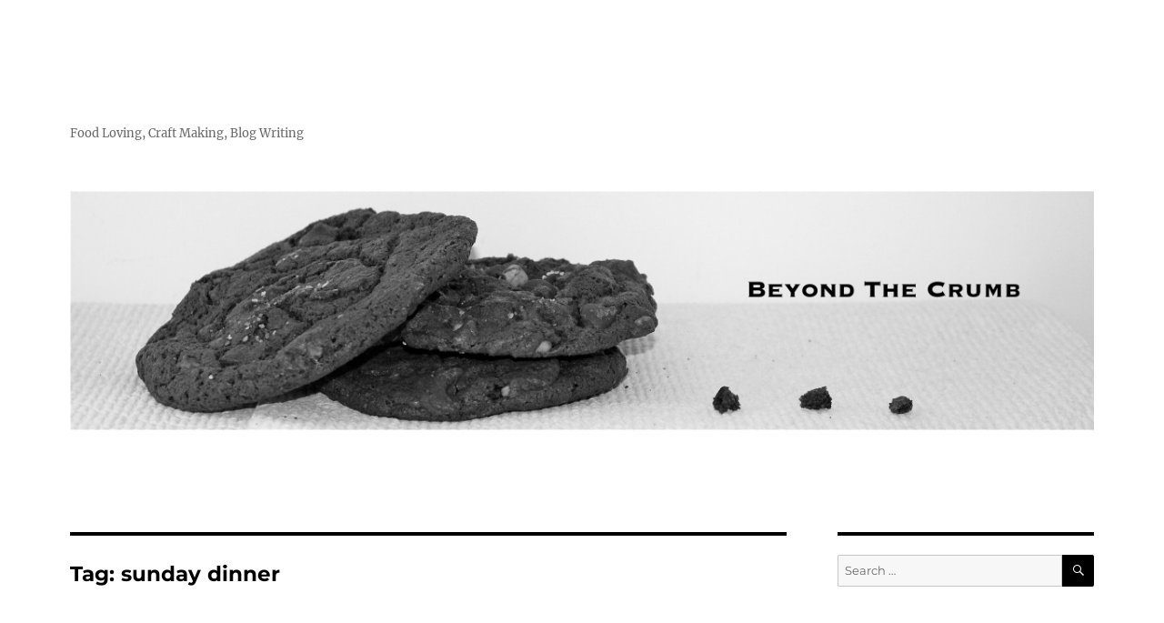

--- FILE ---
content_type: text/html; charset=UTF-8
request_url: http://beyondthecrumb.com/tag/sunday-dinner
body_size: 13836
content:
<!DOCTYPE html>
<html lang="en-US" class="no-js">
<head>
	<meta charset="UTF-8">
	<meta name="viewport" content="width=device-width, initial-scale=1.0">
	<link rel="profile" href="https://gmpg.org/xfn/11">
		<script>
(function(html){html.className = html.className.replace(/\bno-js\b/,'js')})(document.documentElement);
//# sourceURL=twentysixteen_javascript_detection
</script>
<title>sunday dinner</title>
<link href="http://beyondthecrumb.com/wp-content/plugins/shariff-sharing/dep/shariff.complete.css" rel="stylesheet">
<meta name='robots' content='max-image-preview:large' />
<link rel="alternate" type="application/rss+xml" title=" &raquo; Feed" href="http://beyondthecrumb.com/feed" />
<link rel="alternate" type="application/rss+xml" title=" &raquo; Comments Feed" href="http://beyondthecrumb.com/comments/feed" />
<link rel="alternate" type="application/rss+xml" title=" &raquo; sunday dinner Tag Feed" href="http://beyondthecrumb.com/tag/sunday-dinner/feed" />
<style id='wp-img-auto-sizes-contain-inline-css'>
img:is([sizes=auto i],[sizes^="auto," i]){contain-intrinsic-size:3000px 1500px}
/*# sourceURL=wp-img-auto-sizes-contain-inline-css */
</style>
<style id='wp-emoji-styles-inline-css'>

	img.wp-smiley, img.emoji {
		display: inline !important;
		border: none !important;
		box-shadow: none !important;
		height: 1em !important;
		width: 1em !important;
		margin: 0 0.07em !important;
		vertical-align: -0.1em !important;
		background: none !important;
		padding: 0 !important;
	}
/*# sourceURL=wp-emoji-styles-inline-css */
</style>
<style id='wp-block-library-inline-css'>
:root{--wp-block-synced-color:#7a00df;--wp-block-synced-color--rgb:122,0,223;--wp-bound-block-color:var(--wp-block-synced-color);--wp-editor-canvas-background:#ddd;--wp-admin-theme-color:#007cba;--wp-admin-theme-color--rgb:0,124,186;--wp-admin-theme-color-darker-10:#006ba1;--wp-admin-theme-color-darker-10--rgb:0,107,160.5;--wp-admin-theme-color-darker-20:#005a87;--wp-admin-theme-color-darker-20--rgb:0,90,135;--wp-admin-border-width-focus:2px}@media (min-resolution:192dpi){:root{--wp-admin-border-width-focus:1.5px}}.wp-element-button{cursor:pointer}:root .has-very-light-gray-background-color{background-color:#eee}:root .has-very-dark-gray-background-color{background-color:#313131}:root .has-very-light-gray-color{color:#eee}:root .has-very-dark-gray-color{color:#313131}:root .has-vivid-green-cyan-to-vivid-cyan-blue-gradient-background{background:linear-gradient(135deg,#00d084,#0693e3)}:root .has-purple-crush-gradient-background{background:linear-gradient(135deg,#34e2e4,#4721fb 50%,#ab1dfe)}:root .has-hazy-dawn-gradient-background{background:linear-gradient(135deg,#faaca8,#dad0ec)}:root .has-subdued-olive-gradient-background{background:linear-gradient(135deg,#fafae1,#67a671)}:root .has-atomic-cream-gradient-background{background:linear-gradient(135deg,#fdd79a,#004a59)}:root .has-nightshade-gradient-background{background:linear-gradient(135deg,#330968,#31cdcf)}:root .has-midnight-gradient-background{background:linear-gradient(135deg,#020381,#2874fc)}:root{--wp--preset--font-size--normal:16px;--wp--preset--font-size--huge:42px}.has-regular-font-size{font-size:1em}.has-larger-font-size{font-size:2.625em}.has-normal-font-size{font-size:var(--wp--preset--font-size--normal)}.has-huge-font-size{font-size:var(--wp--preset--font-size--huge)}.has-text-align-center{text-align:center}.has-text-align-left{text-align:left}.has-text-align-right{text-align:right}.has-fit-text{white-space:nowrap!important}#end-resizable-editor-section{display:none}.aligncenter{clear:both}.items-justified-left{justify-content:flex-start}.items-justified-center{justify-content:center}.items-justified-right{justify-content:flex-end}.items-justified-space-between{justify-content:space-between}.screen-reader-text{border:0;clip-path:inset(50%);height:1px;margin:-1px;overflow:hidden;padding:0;position:absolute;width:1px;word-wrap:normal!important}.screen-reader-text:focus{background-color:#ddd;clip-path:none;color:#444;display:block;font-size:1em;height:auto;left:5px;line-height:normal;padding:15px 23px 14px;text-decoration:none;top:5px;width:auto;z-index:100000}html :where(.has-border-color){border-style:solid}html :where([style*=border-top-color]){border-top-style:solid}html :where([style*=border-right-color]){border-right-style:solid}html :where([style*=border-bottom-color]){border-bottom-style:solid}html :where([style*=border-left-color]){border-left-style:solid}html :where([style*=border-width]){border-style:solid}html :where([style*=border-top-width]){border-top-style:solid}html :where([style*=border-right-width]){border-right-style:solid}html :where([style*=border-bottom-width]){border-bottom-style:solid}html :where([style*=border-left-width]){border-left-style:solid}html :where(img[class*=wp-image-]){height:auto;max-width:100%}:where(figure){margin:0 0 1em}html :where(.is-position-sticky){--wp-admin--admin-bar--position-offset:var(--wp-admin--admin-bar--height,0px)}@media screen and (max-width:600px){html :where(.is-position-sticky){--wp-admin--admin-bar--position-offset:0px}}

/*# sourceURL=wp-block-library-inline-css */
</style><style id='global-styles-inline-css'>
:root{--wp--preset--aspect-ratio--square: 1;--wp--preset--aspect-ratio--4-3: 4/3;--wp--preset--aspect-ratio--3-4: 3/4;--wp--preset--aspect-ratio--3-2: 3/2;--wp--preset--aspect-ratio--2-3: 2/3;--wp--preset--aspect-ratio--16-9: 16/9;--wp--preset--aspect-ratio--9-16: 9/16;--wp--preset--color--black: #000000;--wp--preset--color--cyan-bluish-gray: #abb8c3;--wp--preset--color--white: #fff;--wp--preset--color--pale-pink: #f78da7;--wp--preset--color--vivid-red: #cf2e2e;--wp--preset--color--luminous-vivid-orange: #ff6900;--wp--preset--color--luminous-vivid-amber: #fcb900;--wp--preset--color--light-green-cyan: #7bdcb5;--wp--preset--color--vivid-green-cyan: #00d084;--wp--preset--color--pale-cyan-blue: #8ed1fc;--wp--preset--color--vivid-cyan-blue: #0693e3;--wp--preset--color--vivid-purple: #9b51e0;--wp--preset--color--dark-gray: #1a1a1a;--wp--preset--color--medium-gray: #686868;--wp--preset--color--light-gray: #e5e5e5;--wp--preset--color--blue-gray: #4d545c;--wp--preset--color--bright-blue: #007acc;--wp--preset--color--light-blue: #9adffd;--wp--preset--color--dark-brown: #402b30;--wp--preset--color--medium-brown: #774e24;--wp--preset--color--dark-red: #640c1f;--wp--preset--color--bright-red: #ff675f;--wp--preset--color--yellow: #ffef8e;--wp--preset--gradient--vivid-cyan-blue-to-vivid-purple: linear-gradient(135deg,rgb(6,147,227) 0%,rgb(155,81,224) 100%);--wp--preset--gradient--light-green-cyan-to-vivid-green-cyan: linear-gradient(135deg,rgb(122,220,180) 0%,rgb(0,208,130) 100%);--wp--preset--gradient--luminous-vivid-amber-to-luminous-vivid-orange: linear-gradient(135deg,rgb(252,185,0) 0%,rgb(255,105,0) 100%);--wp--preset--gradient--luminous-vivid-orange-to-vivid-red: linear-gradient(135deg,rgb(255,105,0) 0%,rgb(207,46,46) 100%);--wp--preset--gradient--very-light-gray-to-cyan-bluish-gray: linear-gradient(135deg,rgb(238,238,238) 0%,rgb(169,184,195) 100%);--wp--preset--gradient--cool-to-warm-spectrum: linear-gradient(135deg,rgb(74,234,220) 0%,rgb(151,120,209) 20%,rgb(207,42,186) 40%,rgb(238,44,130) 60%,rgb(251,105,98) 80%,rgb(254,248,76) 100%);--wp--preset--gradient--blush-light-purple: linear-gradient(135deg,rgb(255,206,236) 0%,rgb(152,150,240) 100%);--wp--preset--gradient--blush-bordeaux: linear-gradient(135deg,rgb(254,205,165) 0%,rgb(254,45,45) 50%,rgb(107,0,62) 100%);--wp--preset--gradient--luminous-dusk: linear-gradient(135deg,rgb(255,203,112) 0%,rgb(199,81,192) 50%,rgb(65,88,208) 100%);--wp--preset--gradient--pale-ocean: linear-gradient(135deg,rgb(255,245,203) 0%,rgb(182,227,212) 50%,rgb(51,167,181) 100%);--wp--preset--gradient--electric-grass: linear-gradient(135deg,rgb(202,248,128) 0%,rgb(113,206,126) 100%);--wp--preset--gradient--midnight: linear-gradient(135deg,rgb(2,3,129) 0%,rgb(40,116,252) 100%);--wp--preset--font-size--small: 13px;--wp--preset--font-size--medium: 20px;--wp--preset--font-size--large: 36px;--wp--preset--font-size--x-large: 42px;--wp--preset--spacing--20: 0.44rem;--wp--preset--spacing--30: 0.67rem;--wp--preset--spacing--40: 1rem;--wp--preset--spacing--50: 1.5rem;--wp--preset--spacing--60: 2.25rem;--wp--preset--spacing--70: 3.38rem;--wp--preset--spacing--80: 5.06rem;--wp--preset--shadow--natural: 6px 6px 9px rgba(0, 0, 0, 0.2);--wp--preset--shadow--deep: 12px 12px 50px rgba(0, 0, 0, 0.4);--wp--preset--shadow--sharp: 6px 6px 0px rgba(0, 0, 0, 0.2);--wp--preset--shadow--outlined: 6px 6px 0px -3px rgb(255, 255, 255), 6px 6px rgb(0, 0, 0);--wp--preset--shadow--crisp: 6px 6px 0px rgb(0, 0, 0);}:where(.is-layout-flex){gap: 0.5em;}:where(.is-layout-grid){gap: 0.5em;}body .is-layout-flex{display: flex;}.is-layout-flex{flex-wrap: wrap;align-items: center;}.is-layout-flex > :is(*, div){margin: 0;}body .is-layout-grid{display: grid;}.is-layout-grid > :is(*, div){margin: 0;}:where(.wp-block-columns.is-layout-flex){gap: 2em;}:where(.wp-block-columns.is-layout-grid){gap: 2em;}:where(.wp-block-post-template.is-layout-flex){gap: 1.25em;}:where(.wp-block-post-template.is-layout-grid){gap: 1.25em;}.has-black-color{color: var(--wp--preset--color--black) !important;}.has-cyan-bluish-gray-color{color: var(--wp--preset--color--cyan-bluish-gray) !important;}.has-white-color{color: var(--wp--preset--color--white) !important;}.has-pale-pink-color{color: var(--wp--preset--color--pale-pink) !important;}.has-vivid-red-color{color: var(--wp--preset--color--vivid-red) !important;}.has-luminous-vivid-orange-color{color: var(--wp--preset--color--luminous-vivid-orange) !important;}.has-luminous-vivid-amber-color{color: var(--wp--preset--color--luminous-vivid-amber) !important;}.has-light-green-cyan-color{color: var(--wp--preset--color--light-green-cyan) !important;}.has-vivid-green-cyan-color{color: var(--wp--preset--color--vivid-green-cyan) !important;}.has-pale-cyan-blue-color{color: var(--wp--preset--color--pale-cyan-blue) !important;}.has-vivid-cyan-blue-color{color: var(--wp--preset--color--vivid-cyan-blue) !important;}.has-vivid-purple-color{color: var(--wp--preset--color--vivid-purple) !important;}.has-black-background-color{background-color: var(--wp--preset--color--black) !important;}.has-cyan-bluish-gray-background-color{background-color: var(--wp--preset--color--cyan-bluish-gray) !important;}.has-white-background-color{background-color: var(--wp--preset--color--white) !important;}.has-pale-pink-background-color{background-color: var(--wp--preset--color--pale-pink) !important;}.has-vivid-red-background-color{background-color: var(--wp--preset--color--vivid-red) !important;}.has-luminous-vivid-orange-background-color{background-color: var(--wp--preset--color--luminous-vivid-orange) !important;}.has-luminous-vivid-amber-background-color{background-color: var(--wp--preset--color--luminous-vivid-amber) !important;}.has-light-green-cyan-background-color{background-color: var(--wp--preset--color--light-green-cyan) !important;}.has-vivid-green-cyan-background-color{background-color: var(--wp--preset--color--vivid-green-cyan) !important;}.has-pale-cyan-blue-background-color{background-color: var(--wp--preset--color--pale-cyan-blue) !important;}.has-vivid-cyan-blue-background-color{background-color: var(--wp--preset--color--vivid-cyan-blue) !important;}.has-vivid-purple-background-color{background-color: var(--wp--preset--color--vivid-purple) !important;}.has-black-border-color{border-color: var(--wp--preset--color--black) !important;}.has-cyan-bluish-gray-border-color{border-color: var(--wp--preset--color--cyan-bluish-gray) !important;}.has-white-border-color{border-color: var(--wp--preset--color--white) !important;}.has-pale-pink-border-color{border-color: var(--wp--preset--color--pale-pink) !important;}.has-vivid-red-border-color{border-color: var(--wp--preset--color--vivid-red) !important;}.has-luminous-vivid-orange-border-color{border-color: var(--wp--preset--color--luminous-vivid-orange) !important;}.has-luminous-vivid-amber-border-color{border-color: var(--wp--preset--color--luminous-vivid-amber) !important;}.has-light-green-cyan-border-color{border-color: var(--wp--preset--color--light-green-cyan) !important;}.has-vivid-green-cyan-border-color{border-color: var(--wp--preset--color--vivid-green-cyan) !important;}.has-pale-cyan-blue-border-color{border-color: var(--wp--preset--color--pale-cyan-blue) !important;}.has-vivid-cyan-blue-border-color{border-color: var(--wp--preset--color--vivid-cyan-blue) !important;}.has-vivid-purple-border-color{border-color: var(--wp--preset--color--vivid-purple) !important;}.has-vivid-cyan-blue-to-vivid-purple-gradient-background{background: var(--wp--preset--gradient--vivid-cyan-blue-to-vivid-purple) !important;}.has-light-green-cyan-to-vivid-green-cyan-gradient-background{background: var(--wp--preset--gradient--light-green-cyan-to-vivid-green-cyan) !important;}.has-luminous-vivid-amber-to-luminous-vivid-orange-gradient-background{background: var(--wp--preset--gradient--luminous-vivid-amber-to-luminous-vivid-orange) !important;}.has-luminous-vivid-orange-to-vivid-red-gradient-background{background: var(--wp--preset--gradient--luminous-vivid-orange-to-vivid-red) !important;}.has-very-light-gray-to-cyan-bluish-gray-gradient-background{background: var(--wp--preset--gradient--very-light-gray-to-cyan-bluish-gray) !important;}.has-cool-to-warm-spectrum-gradient-background{background: var(--wp--preset--gradient--cool-to-warm-spectrum) !important;}.has-blush-light-purple-gradient-background{background: var(--wp--preset--gradient--blush-light-purple) !important;}.has-blush-bordeaux-gradient-background{background: var(--wp--preset--gradient--blush-bordeaux) !important;}.has-luminous-dusk-gradient-background{background: var(--wp--preset--gradient--luminous-dusk) !important;}.has-pale-ocean-gradient-background{background: var(--wp--preset--gradient--pale-ocean) !important;}.has-electric-grass-gradient-background{background: var(--wp--preset--gradient--electric-grass) !important;}.has-midnight-gradient-background{background: var(--wp--preset--gradient--midnight) !important;}.has-small-font-size{font-size: var(--wp--preset--font-size--small) !important;}.has-medium-font-size{font-size: var(--wp--preset--font-size--medium) !important;}.has-large-font-size{font-size: var(--wp--preset--font-size--large) !important;}.has-x-large-font-size{font-size: var(--wp--preset--font-size--x-large) !important;}
/*# sourceURL=global-styles-inline-css */
</style>

<style id='classic-theme-styles-inline-css'>
/*! This file is auto-generated */
.wp-block-button__link{color:#fff;background-color:#32373c;border-radius:9999px;box-shadow:none;text-decoration:none;padding:calc(.667em + 2px) calc(1.333em + 2px);font-size:1.125em}.wp-block-file__button{background:#32373c;color:#fff;text-decoration:none}
/*# sourceURL=/wp-includes/css/classic-themes.min.css */
</style>
<link rel='stylesheet' id='twentysixteen-fonts-css' href='http://beyondthecrumb.com/wp-content/themes/twentysixteen/fonts/merriweather-plus-montserrat-plus-inconsolata.css?ver=20230328' media='all' />
<link rel='stylesheet' id='genericons-css' href='http://beyondthecrumb.com/wp-content/themes/twentysixteen/genericons/genericons.css?ver=20251101' media='all' />
<link rel='stylesheet' id='twentysixteen-style-css' href='http://beyondthecrumb.com/wp-content/themes/twentysixteen/style.css?ver=20251202' media='all' />
<style id='twentysixteen-style-inline-css'>

		/* Custom Link Color */
		.menu-toggle:hover,
		.menu-toggle:focus,
		a,
		.main-navigation a:hover,
		.main-navigation a:focus,
		.dropdown-toggle:hover,
		.dropdown-toggle:focus,
		.social-navigation a:hover:before,
		.social-navigation a:focus:before,
		.post-navigation a:hover .post-title,
		.post-navigation a:focus .post-title,
		.tagcloud a:hover,
		.tagcloud a:focus,
		.site-branding .site-title a:hover,
		.site-branding .site-title a:focus,
		.entry-title a:hover,
		.entry-title a:focus,
		.entry-footer a:hover,
		.entry-footer a:focus,
		.comment-metadata a:hover,
		.comment-metadata a:focus,
		.pingback .comment-edit-link:hover,
		.pingback .comment-edit-link:focus,
		.comment-reply-link,
		.comment-reply-link:hover,
		.comment-reply-link:focus,
		.required,
		.site-info a:hover,
		.site-info a:focus {
			color: #9e9e9e;
		}

		mark,
		ins,
		button:hover,
		button:focus,
		input[type="button"]:hover,
		input[type="button"]:focus,
		input[type="reset"]:hover,
		input[type="reset"]:focus,
		input[type="submit"]:hover,
		input[type="submit"]:focus,
		.pagination .prev:hover,
		.pagination .prev:focus,
		.pagination .next:hover,
		.pagination .next:focus,
		.widget_calendar tbody a,
		.page-links a:hover,
		.page-links a:focus {
			background-color: #9e9e9e;
		}

		input[type="date"]:focus,
		input[type="time"]:focus,
		input[type="datetime-local"]:focus,
		input[type="week"]:focus,
		input[type="month"]:focus,
		input[type="text"]:focus,
		input[type="email"]:focus,
		input[type="url"]:focus,
		input[type="password"]:focus,
		input[type="search"]:focus,
		input[type="tel"]:focus,
		input[type="number"]:focus,
		textarea:focus,
		.tagcloud a:hover,
		.tagcloud a:focus,
		.menu-toggle:hover,
		.menu-toggle:focus {
			border-color: #9e9e9e;
		}

		@media screen and (min-width: 56.875em) {
			.main-navigation li:hover > a,
			.main-navigation li.focus > a {
				color: #9e9e9e;
			}
		}
	

		/* Custom Main Text Color */
		body,
		blockquote cite,
		blockquote small,
		.main-navigation a,
		.menu-toggle,
		.dropdown-toggle,
		.social-navigation a,
		.post-navigation a,
		.pagination a:hover,
		.pagination a:focus,
		.widget-title a,
		.site-branding .site-title a,
		.entry-title a,
		.page-links > .page-links-title,
		.comment-author,
		.comment-reply-title small a:hover,
		.comment-reply-title small a:focus {
			color: #000000;
		}

		blockquote,
		.menu-toggle.toggled-on,
		.menu-toggle.toggled-on:hover,
		.menu-toggle.toggled-on:focus,
		.post-navigation,
		.post-navigation div + div,
		.pagination,
		.widget,
		.page-header,
		.page-links a,
		.comments-title,
		.comment-reply-title {
			border-color: #000000;
		}

		button,
		button[disabled]:hover,
		button[disabled]:focus,
		input[type="button"],
		input[type="button"][disabled]:hover,
		input[type="button"][disabled]:focus,
		input[type="reset"],
		input[type="reset"][disabled]:hover,
		input[type="reset"][disabled]:focus,
		input[type="submit"],
		input[type="submit"][disabled]:hover,
		input[type="submit"][disabled]:focus,
		.menu-toggle.toggled-on,
		.menu-toggle.toggled-on:hover,
		.menu-toggle.toggled-on:focus,
		.pagination:before,
		.pagination:after,
		.pagination .prev,
		.pagination .next,
		.page-links a {
			background-color: #000000;
		}

		/* Border Color */
		fieldset,
		pre,
		abbr,
		acronym,
		table,
		th,
		td,
		input[type="date"],
		input[type="time"],
		input[type="datetime-local"],
		input[type="week"],
		input[type="month"],
		input[type="text"],
		input[type="email"],
		input[type="url"],
		input[type="password"],
		input[type="search"],
		input[type="tel"],
		input[type="number"],
		textarea,
		.main-navigation li,
		.main-navigation .primary-menu,
		.menu-toggle,
		.dropdown-toggle:after,
		.social-navigation a,
		.image-navigation,
		.comment-navigation,
		.tagcloud a,
		.entry-content,
		.entry-summary,
		.page-links a,
		.page-links > span,
		.comment-list article,
		.comment-list .pingback,
		.comment-list .trackback,
		.comment-reply-link,
		.no-comments,
		.widecolumn .mu_register .mu_alert {
			border-color: rgba( 0, 0, 0, 0.2);
		}

		hr,
		code {
			background-color: rgba( 0, 0, 0, 0.2);
		}

		@media screen and (min-width: 56.875em) {
			.main-navigation ul ul,
			.main-navigation ul ul li {
				border-color: rgba( 0, 0, 0, 0.2);
			}

			.main-navigation ul ul:before {
				border-top-color: rgba( 0, 0, 0, 0.2);
				border-bottom-color: rgba( 0, 0, 0, 0.2);
			}
		}
	
/*# sourceURL=twentysixteen-style-inline-css */
</style>
<link rel='stylesheet' id='twentysixteen-block-style-css' href='http://beyondthecrumb.com/wp-content/themes/twentysixteen/css/blocks.css?ver=20240817' media='all' />
<script src="http://beyondthecrumb.com/wp-includes/js/jquery/jquery.min.js?ver=3.7.1" id="jquery-core-js"></script>
<script src="http://beyondthecrumb.com/wp-includes/js/jquery/jquery-migrate.min.js?ver=3.4.1" id="jquery-migrate-js"></script>
<script id="twentysixteen-script-js-extra">
var screenReaderText = {"expand":"expand child menu","collapse":"collapse child menu"};
//# sourceURL=twentysixteen-script-js-extra
</script>
<script src="http://beyondthecrumb.com/wp-content/themes/twentysixteen/js/functions.js?ver=20230629" id="twentysixteen-script-js" defer data-wp-strategy="defer"></script>
<link rel="https://api.w.org/" href="http://beyondthecrumb.com/wp-json/" /><link rel="alternate" title="JSON" type="application/json" href="http://beyondthecrumb.com/wp-json/wp/v2/tags/57" /><link rel="EditURI" type="application/rsd+xml" title="RSD" href="http://beyondthecrumb.com/xmlrpc.php?rsd" />
<meta name="generator" content="WordPress 6.9" />
<style type="text/css" media="screen">input#akismet_privacy_check { float: left; margin: 7px 7px 7px 0; width: 13px; }</style>
        <script type="text/javascript">
            var jQueryMigrateHelperHasSentDowngrade = false;

			window.onerror = function( msg, url, line, col, error ) {
				// Break out early, do not processing if a downgrade reqeust was already sent.
				if ( jQueryMigrateHelperHasSentDowngrade ) {
					return true;
                }

				var xhr = new XMLHttpRequest();
				var nonce = '1747e999c0';
				var jQueryFunctions = [
					'andSelf',
					'browser',
					'live',
					'boxModel',
					'support.boxModel',
					'size',
					'swap',
					'clean',
					'sub',
                ];
				var match_pattern = /\)\.(.+?) is not a function/;
                var erroredFunction = msg.match( match_pattern );

                // If there was no matching functions, do not try to downgrade.
                if ( null === erroredFunction || typeof erroredFunction !== 'object' || typeof erroredFunction[1] === "undefined" || -1 === jQueryFunctions.indexOf( erroredFunction[1] ) ) {
                    return true;
                }

                // Set that we've now attempted a downgrade request.
                jQueryMigrateHelperHasSentDowngrade = true;

				xhr.open( 'POST', 'http://beyondthecrumb.com/wp-admin/admin-ajax.php' );
				xhr.setRequestHeader( 'Content-Type', 'application/x-www-form-urlencoded' );
				xhr.onload = function () {
					var response,
                        reload = false;

					if ( 200 === xhr.status ) {
                        try {
                        	response = JSON.parse( xhr.response );

                        	reload = response.data.reload;
                        } catch ( e ) {
                        	reload = false;
                        }
                    }

					// Automatically reload the page if a deprecation caused an automatic downgrade, ensure visitors get the best possible experience.
					if ( reload ) {
						location.reload();
                    }
				};

				xhr.send( encodeURI( 'action=jquery-migrate-downgrade-version&_wpnonce=' + nonce ) );

				// Suppress error alerts in older browsers
				return true;
			}
        </script>

		<style id="custom-background-css">
body.custom-background { background-color: #ffffff; }
</style>
	<link rel="icon" href="http://beyondthecrumb.com/wp-content/uploads/2016/02/cropped-IMG_0085-2-32x32.jpg" sizes="32x32" />
<link rel="icon" href="http://beyondthecrumb.com/wp-content/uploads/2016/02/cropped-IMG_0085-2-192x192.jpg" sizes="192x192" />
<link rel="apple-touch-icon" href="http://beyondthecrumb.com/wp-content/uploads/2016/02/cropped-IMG_0085-2-180x180.jpg" />
<meta name="msapplication-TileImage" content="http://beyondthecrumb.com/wp-content/uploads/2016/02/cropped-IMG_0085-2-270x270.jpg" />
</head>

<body class="archive tag tag-sunday-dinner tag-57 custom-background wp-embed-responsive wp-theme-twentysixteen hfeed">
<div id="page" class="site">
	<div class="site-inner">
		<a class="skip-link screen-reader-text" href="#content">
			Skip to content		</a>

		<header id="masthead" class="site-header">
			<div class="site-header-main">
				<div class="site-branding">
											<p class="site-description">Food Loving, Craft Making, Blog Writing</p>
									</div><!-- .site-branding -->

							</div><!-- .site-header-main -->

											<div class="header-image">
					<a href="http://beyondthecrumb.com/" rel="home" >
						<img src="http://beyondthecrumb.com/wp-content/uploads/2016/01/cropped-IMG_0080-4.jpg" width="1200" height="280" alt="" sizes="(max-width: 709px) 85vw, (max-width: 909px) 81vw, (max-width: 1362px) 88vw, 1200px" srcset="http://beyondthecrumb.com/wp-content/uploads/2016/01/cropped-IMG_0080-4.jpg 1200w, http://beyondthecrumb.com/wp-content/uploads/2016/01/cropped-IMG_0080-4-300x70.jpg 300w, http://beyondthecrumb.com/wp-content/uploads/2016/01/cropped-IMG_0080-4-768x179.jpg 768w, http://beyondthecrumb.com/wp-content/uploads/2016/01/cropped-IMG_0080-4-1024x239.jpg 1024w" decoding="async" fetchpriority="high" />					</a>
				</div><!-- .header-image -->
					</header><!-- .site-header -->

		<div id="content" class="site-content">

	<div id="primary" class="content-area">
		<main id="main" class="site-main">

		
			<header class="page-header">
				<h1 class="page-title">Tag: <span>sunday dinner</span></h1>			</header><!-- .page-header -->

			
<article id="post-487" class="post-487 post type-post status-publish format-standard has-post-thumbnail hentry category-food tag-gnocchi tag-pasta tag-sunday-dinner tag-sweet-potato">
	<header class="entry-header">
		
		<h2 class="entry-title"><a href="http://beyondthecrumb.com/sweet-potato-gnocchi" rel="bookmark">Sweet Potato Gnocchi</a></h2>	</header><!-- .entry-header -->

	
	
	<a class="post-thumbnail" href="http://beyondthecrumb.com/sweet-potato-gnocchi" aria-hidden="true">
		<img width="1200" height="840" src="http://beyondthecrumb.com/wp-content/uploads/2017/05/IMG_4996-1200x840.jpg" class="attachment-post-thumbnail size-post-thumbnail wp-post-image" alt="Sweet Potato Gnocchi" decoding="async" srcset="http://beyondthecrumb.com/wp-content/uploads/2017/05/IMG_4996-1200x840.jpg 1200w, http://beyondthecrumb.com/wp-content/uploads/2017/05/IMG_4996-300x210.jpg 300w, http://beyondthecrumb.com/wp-content/uploads/2017/05/IMG_4996-768x538.jpg 768w, http://beyondthecrumb.com/wp-content/uploads/2017/05/IMG_4996-1024x717.jpg 1024w" sizes="(max-width: 709px) 85vw, (max-width: 909px) 67vw, (max-width: 984px) 60vw, (max-width: 1362px) 62vw, 840px" />	</a>

		
	<div class="entry-content">
		<div class="shariff" data-title="Sweet Potato Gnocchi" data-info-url="http://ct.de/-2467514" data-backend-url="http://beyondthecrumb.com/wp-content/plugins/shariff-sharing/backend/index.php" data-temp="/tmp" data-ttl="60" data-service="" data-services='["info"]' data-image="http://beyondthecrumb.com/wp-content/uploads/2017/05/IMG_4994-1024x683.jpg" data-url="http://beyondthecrumb.com/sweet-potato-gnocchi" data-lang="en" data-theme="color" data-orientation="horizontal"></div><p>Sweet Potato Gnocchi</p>
<p>Gnocchi combines two of the greatest treasures in the carb world: potatoes and pasta.  How can you go wrong when this power couple?  But they can always be dressed up.  Sweet Potato Gnocchi has the great taste of traditional gnocchi with all the benefits of sweet potato.  Next Sunday night put away the meatballs and sausage, just this once, and try Sweet Potato Gnocchi.</p>
<p>Ingredients:</p>
<p>2 Medium Sweet Potatoes<br />
2 c. Whole Wheat Flour (plus more for kneading)<br />
1 Egg<br />
Salt and Pepper<br />
Grape Tomatoes<br />
Olive Oil<br />
Spinach<br />
Garlic</p>
<p>Boil two potatoes in a medium sauce pan until both potatoes are soft.  Allow the potatoes to cool, and remove the skins. Mash the potatoes and set them aside.</p>
<p>Scoop two cups of flour on to a clean surface and make a well in the the middle.  </p>
<p>Crack one egg into the well and gently beat with a fork.  </p>
<p>Slowly pull flour into the egg and continue until the two are thoroughly mixed (the dough will still be very dry at this point).</p>
<p>Add salt and pepper to the sweet potatoes (I add about 1/4 tsp. Salt and pepper) and mix.  </p>
<p>Next, add the sweet potatoes a little at a time.  Continue to knead the dough until all the sweet potatoes are incorporated.  Make sure to add flour to the Dough and surface so that it doesn&#8217;t stick.  </p>
<p>Continue to knead until the mixture isn&#8217;t sticky anymore.</p>
<p>Roll the dough into long tubes, about a 1/2 inch thick.  Cut 1/2 inch dough pieces and roll with a fork or with your hands.</p>
<p>Remember to continue to add flour so that the dough doesn&#8217;t stick! </p>
<p>Fill a medium sauce pan with water and bring to a boil.  </p>
<p>Place a small batch of dough pieces into boiling water for about three minutes, or until they float to the top.  Do the same with the rest of the pieces of dough.  Once the gnocchi is cooked remove from the water and place in a bowl.</p>
<p>In a sauce pan, cook two cloves of garlic in olive oil.  Cut a handful of grape tomatoes into fourths, add to the cooked garlic.  Throw two handfuls of spinach into the olive oil and sauté.  Season with salt and pepper, and pour over the gnocchi.  Drizzle a little extra olive oil on the gnocchi and mix all together.</p>
<p>Bon Appetit! </p>
<p><img decoding="async" src="http://beyondthecrumb.com/wp-content/uploads/2017/05/IMG_4994-1024x683.jpg" alt="" width="840" height="560" class="alignnone size-large wp-image-488" srcset="http://beyondthecrumb.com/wp-content/uploads/2017/05/IMG_4994-1024x683.jpg 1024w, http://beyondthecrumb.com/wp-content/uploads/2017/05/IMG_4994-300x200.jpg 300w, http://beyondthecrumb.com/wp-content/uploads/2017/05/IMG_4994-768x512.jpg 768w, http://beyondthecrumb.com/wp-content/uploads/2017/05/IMG_4994-1200x800.jpg 1200w" sizes="(max-width: 709px) 85vw, (max-width: 909px) 67vw, (max-width: 1362px) 62vw, 840px" /></p>
	</div><!-- .entry-content -->

	<footer class="entry-footer">
		<span class="byline"><img alt='' src='https://secure.gravatar.com/avatar/0183dbfc46094f882e2607c63c171e5f173fe3b7be0ff7ba393b027caaaf65e7?s=49&#038;d=mm&#038;r=g' srcset='https://secure.gravatar.com/avatar/0183dbfc46094f882e2607c63c171e5f173fe3b7be0ff7ba393b027caaaf65e7?s=98&#038;d=mm&#038;r=g 2x' class='avatar avatar-49 photo' height='49' width='49' loading='lazy' decoding='async'/><span class="screen-reader-text">Author </span><span class="author vcard"><a class="url fn n" href="http://beyondthecrumb.com/author/kashgun">Beyond The Crumb</a></span></span><span class="posted-on"><span class="screen-reader-text">Posted on </span><a href="http://beyondthecrumb.com/sweet-potato-gnocchi" rel="bookmark"><time class="entry-date published" datetime="2017-05-31T12:00:38+00:00">May 31, 2017</time><time class="updated" datetime="2017-05-31T01:45:42+00:00">May 31, 2017</time></a></span><span class="cat-links"><span class="screen-reader-text">Categories </span><a href="http://beyondthecrumb.com/category/food" rel="category tag">food</a></span><span class="tags-links"><span class="screen-reader-text">Tags </span><a href="http://beyondthecrumb.com/tag/gnocchi" rel="tag">gnocchi</a>, <a href="http://beyondthecrumb.com/tag/pasta" rel="tag">pasta</a>, <a href="http://beyondthecrumb.com/tag/sunday-dinner" rel="tag">sunday dinner</a>, <a href="http://beyondthecrumb.com/tag/sweet-potato" rel="tag">sweet potato</a></span><span class="comments-link"><a href="http://beyondthecrumb.com/sweet-potato-gnocchi#respond">Leave a comment<span class="screen-reader-text"> on Sweet Potato Gnocchi</span></a></span>			</footer><!-- .entry-footer -->
</article><!-- #post-487 -->

<article id="post-150" class="post-150 post type-post status-publish format-standard has-post-thumbnail hentry category-food tag-cheese tag-italian tag-lasagna tag-meat tag-sunday-dinner">
	<header class="entry-header">
		
		<h2 class="entry-title"><a href="http://beyondthecrumb.com/lasagna-done-right" rel="bookmark">Lasagna Done Right</a></h2>	</header><!-- .entry-header -->

	
	
	<a class="post-thumbnail" href="http://beyondthecrumb.com/lasagna-done-right" aria-hidden="true">
		<img width="1200" height="760" src="http://beyondthecrumb.com/wp-content/uploads/2016/03/IMG_1026-1200x760.jpg" class="attachment-post-thumbnail size-post-thumbnail wp-post-image" alt="Lasagna Done Right" decoding="async" loading="lazy" srcset="http://beyondthecrumb.com/wp-content/uploads/2016/03/IMG_1026-1200x760.jpg 1200w, http://beyondthecrumb.com/wp-content/uploads/2016/03/IMG_1026-300x190.jpg 300w, http://beyondthecrumb.com/wp-content/uploads/2016/03/IMG_1026-768x487.jpg 768w, http://beyondthecrumb.com/wp-content/uploads/2016/03/IMG_1026-1024x649.jpg 1024w" sizes="(max-width: 709px) 85vw, (max-width: 909px) 67vw, (max-width: 984px) 60vw, (max-width: 1362px) 62vw, 840px" />	</a>

		
	<div class="entry-content">
		<div class="shariff" data-title="Lasagna Done Right" data-info-url="http://ct.de/-2467514" data-backend-url="http://beyondthecrumb.com/wp-content/plugins/shariff-sharing/backend/index.php" data-temp="/tmp" data-ttl="60" data-service="" data-services='["info"]' data-image="http://beyondthecrumb.com/wp-content/uploads/2016/03/IMG_0931-1024x683.jpg" data-url="http://beyondthecrumb.com/lasagna-done-right" data-lang="en" data-theme="color" data-orientation="horizontal"></div><p>I have always felt a strong connection to Garfield. Yes, the orange striped cat. I&#8217;m not sure if it&#8217;s that we both have big eyes or hate Monday&#8217;s, or possibly, it&#8217;s our undying love for lasagna.  Yep, thats it!  I mean, that cat knew how to eat! Pasta is good, who doesn&#8217;t like pasta?  But lasagna, lasagna is a whole other entity. It&#8217;s ranks among the greatest inventions ever to come out of Italy. And this recipe ranks above all recipes. Trust me when I say, &#8220;Garfield would marry this lasagna and have its babies.&#8221;  And the truth is, I don&#8217;t blame him.</p>
<p>*warning: not suitable for vegans, vegetarians, pescatarians, gluten free people, and the lactose intolerant. Sorry :-(.</p>
<p>Ingredients:</p>
<p>1 lb. Ground beef<br />
1 lb. Italian sausage<br />
1 package of Lasagna noodles<br />
2 c. Mozzarella cheese<br />
3 cans (28 oz) Crushed tomato sauce<br />
4 Slices stale bread<br />
6 Hard boiled eggs<br />
1 Egg<br />
grated Parmesan cheese<br />
Salt<br />
Pepper<br />
Garlic</p>
<p>Begin by adding a small amount of olive oil to a large pot.  When the oil is ready add the sausages and fry until they are brown.  Once the sausages are browned, add the tomato sauce. Keep the tomato sauce on low heat.<br />
<img loading="lazy" decoding="async" src="http://beyondthecrumb.com/wp-content/uploads/2016/03/IMG_0931-1024x683.jpg" alt="IMG_0931" width="840" height="560" class="alignnone size-large wp-image-152" srcset="http://beyondthecrumb.com/wp-content/uploads/2016/03/IMG_0931-1024x683.jpg 1024w, http://beyondthecrumb.com/wp-content/uploads/2016/03/IMG_0931-300x200.jpg 300w, http://beyondthecrumb.com/wp-content/uploads/2016/03/IMG_0931-768x512.jpg 768w, http://beyondthecrumb.com/wp-content/uploads/2016/03/IMG_0931-1200x800.jpg 1200w" sizes="auto, (max-width: 709px) 85vw, (max-width: 909px) 67vw, (max-width: 1362px) 62vw, 840px" /></p>
<p>While the sauce simmers, submerge 4 pieces of stale bread in water.  Once the bread is soaked, squeeze out all the excess water and place them in a large mixing bowl.  Add the 1 pound of ground beef, 1 egg and thoroughly mix.  Season with salt, pepper and garlic powder to taste.  Form medium sized balls with the ground beef mixture.  In a frying pan, coated with vegetable oil, fry the meat balls until they are browned on both sides.  When they are finished cooking, place all the meatballs into the sauce.  Allow the sauce to simmer for 1 to 2  hours.<br />
<img loading="lazy" decoding="async" src="http://beyondthecrumb.com/wp-content/uploads/2016/03/IMG_0945-1024x683.jpg" alt="IMG_0945" width="840" height="560" class="alignnone size-large wp-image-145" srcset="http://beyondthecrumb.com/wp-content/uploads/2016/03/IMG_0945-1024x683.jpg 1024w, http://beyondthecrumb.com/wp-content/uploads/2016/03/IMG_0945-300x200.jpg 300w, http://beyondthecrumb.com/wp-content/uploads/2016/03/IMG_0945-768x512.jpg 768w, http://beyondthecrumb.com/wp-content/uploads/2016/03/IMG_0945-1200x800.jpg 1200w" sizes="auto, (max-width: 709px) 85vw, (max-width: 909px) 67vw, (max-width: 1362px) 62vw, 840px" /></p>
<p>As the sauce simmers, hard boil 6 eggs.  After the eggs are cooked, allow the eggs to cool. Roughly chop the eggs and set aside to use later.</p>
<p>After 2 hours your sauce is ready and the meatballs and sausage are ready to be removed.  Remove the meatballs and sausage from the sauce. Roughly chop the meat. Then, boil water to cook the lasagna noodles.  Once the water is boiling, add the noodles and cook for about 10 minutes.  Once the noodles are cooked, remove the pot from the stove and add cool water to it so that the noodles will be cool enough to handle.<br />
<img loading="lazy" decoding="async" src="http://beyondthecrumb.com/wp-content/uploads/2016/03/IMG_0974-1024x847.jpg" alt="IMG_0974" width="840" height="695" class="alignnone size-large wp-image-147" srcset="http://beyondthecrumb.com/wp-content/uploads/2016/03/IMG_0974-1024x847.jpg 1024w, http://beyondthecrumb.com/wp-content/uploads/2016/03/IMG_0974-300x248.jpg 300w, http://beyondthecrumb.com/wp-content/uploads/2016/03/IMG_0974-768x635.jpg 768w, http://beyondthecrumb.com/wp-content/uploads/2016/03/IMG_0974-1200x993.jpg 1200w" sizes="auto, (max-width: 709px) 85vw, (max-width: 909px) 67vw, (max-width: 1362px) 62vw, 840px" /></p>
<p>Use a large baking pan to assemble the lasagna (Depending on how large the pan,  will determine how many layers your lasagna will have).  Begin by ladling a small amount of sauce on to the bottom of the pan.  Follow the sauce with a layer of noodles.  Next, layer the chopped meats, hard boiled eggs, mozzarella, and parmesan cheese.  Once the first layer is down, ladle more sauce on top and begin the next layer.  Continue until you are out of noodles or reach the top of your pan.<br />
<img loading="lazy" decoding="async" src="http://beyondthecrumb.com/wp-content/uploads/2016/03/IMG_1008-1024x789.jpg" alt="IMG_1008" width="840" height="647" class="alignnone size-large wp-image-146" srcset="http://beyondthecrumb.com/wp-content/uploads/2016/03/IMG_1008-1024x789.jpg 1024w, http://beyondthecrumb.com/wp-content/uploads/2016/03/IMG_1008-300x231.jpg 300w, http://beyondthecrumb.com/wp-content/uploads/2016/03/IMG_1008-768x592.jpg 768w, http://beyondthecrumb.com/wp-content/uploads/2016/03/IMG_1008-1200x925.jpg 1200w" sizes="auto, (max-width: 709px) 85vw, (max-width: 909px) 67vw, (max-width: 1362px) 62vw, 840px" /></p>
<p>Heat the oven to 325 degrees.  Bake the Lasagna for about 35 minutes and enjoy.<br />
<img loading="lazy" decoding="async" src="http://beyondthecrumb.com/wp-content/uploads/2016/03/IMG_1016-1024x683.jpg" alt="IMG_1016" width="840" height="560" class="alignnone size-large wp-image-148" srcset="http://beyondthecrumb.com/wp-content/uploads/2016/03/IMG_1016-1024x683.jpg 1024w, http://beyondthecrumb.com/wp-content/uploads/2016/03/IMG_1016-300x200.jpg 300w, http://beyondthecrumb.com/wp-content/uploads/2016/03/IMG_1016-768x512.jpg 768w, http://beyondthecrumb.com/wp-content/uploads/2016/03/IMG_1016-1200x800.jpg 1200w" sizes="auto, (max-width: 709px) 85vw, (max-width: 909px) 67vw, (max-width: 1362px) 62vw, 840px" /></p>
	</div><!-- .entry-content -->

	<footer class="entry-footer">
		<span class="byline"><img alt='' src='https://secure.gravatar.com/avatar/0183dbfc46094f882e2607c63c171e5f173fe3b7be0ff7ba393b027caaaf65e7?s=49&#038;d=mm&#038;r=g' srcset='https://secure.gravatar.com/avatar/0183dbfc46094f882e2607c63c171e5f173fe3b7be0ff7ba393b027caaaf65e7?s=98&#038;d=mm&#038;r=g 2x' class='avatar avatar-49 photo' height='49' width='49' loading='lazy' decoding='async'/><span class="screen-reader-text">Author </span><span class="author vcard"><a class="url fn n" href="http://beyondthecrumb.com/author/kashgun">Beyond The Crumb</a></span></span><span class="posted-on"><span class="screen-reader-text">Posted on </span><a href="http://beyondthecrumb.com/lasagna-done-right" rel="bookmark"><time class="entry-date published" datetime="2016-03-30T02:42:39+00:00">March 30, 2016</time><time class="updated" datetime="2016-03-30T02:45:09+00:00">March 30, 2016</time></a></span><span class="cat-links"><span class="screen-reader-text">Categories </span><a href="http://beyondthecrumb.com/category/food" rel="category tag">food</a></span><span class="tags-links"><span class="screen-reader-text">Tags </span><a href="http://beyondthecrumb.com/tag/cheese" rel="tag">cheese</a>, <a href="http://beyondthecrumb.com/tag/italian" rel="tag">italian</a>, <a href="http://beyondthecrumb.com/tag/lasagna" rel="tag">lasagna</a>, <a href="http://beyondthecrumb.com/tag/meat" rel="tag">meat</a>, <a href="http://beyondthecrumb.com/tag/sunday-dinner" rel="tag">sunday dinner</a></span><span class="comments-link"><a href="http://beyondthecrumb.com/lasagna-done-right#respond">Leave a comment<span class="screen-reader-text"> on Lasagna Done Right</span></a></span>			</footer><!-- .entry-footer -->
</article><!-- #post-150 -->

		</main><!-- .site-main -->
	</div><!-- .content-area -->


	<aside id="secondary" class="sidebar widget-area">
		<section id="search-2" class="widget widget_search">
<form role="search" method="get" class="search-form" action="http://beyondthecrumb.com/">
	<label>
		<span class="screen-reader-text">
			Search for:		</span>
		<input type="search" class="search-field" placeholder="Search &hellip;" value="" name="s" />
	</label>
	<button type="submit" class="search-submit"><span class="screen-reader-text">
		Search	</span></button>
</form>
</section>
		<section id="recent-posts-2" class="widget widget_recent_entries">
		<h2 class="widget-title">Recent Posts</h2><nav aria-label="Recent Posts">
		<ul>
											<li>
					<a href="http://beyondthecrumb.com/chocolate-banana-brownies">Chocolate Banana Brownies</a>
									</li>
											<li>
					<a href="http://beyondthecrumb.com/egg-tortilla-cups">Egg Tortilla Cups</a>
									</li>
											<li>
					<a href="http://beyondthecrumb.com/sweet-potato-gnocchi">Sweet Potato Gnocchi</a>
									</li>
											<li>
					<a href="http://beyondthecrumb.com/roasted-bell-pepper-hummus">Roasted Bell Pepper Hummus</a>
									</li>
											<li>
					<a href="http://beyondthecrumb.com/pink-lemonade-cupcakes">Pink Lemonade Cupcakes</a>
									</li>
					</ul>

		</nav></section><section id="categories-2" class="widget widget_categories"><h2 class="widget-title">Categories</h2><nav aria-label="Categories">
			<ul>
					<li class="cat-item cat-item-12"><a href="http://beyondthecrumb.com/category/crafts">crafts</a>
</li>
	<li class="cat-item cat-item-5"><a href="http://beyondthecrumb.com/category/food">food</a>
</li>
	<li class="cat-item cat-item-10"><a href="http://beyondthecrumb.com/category/outings">outings</a>
</li>
	<li class="cat-item cat-item-1"><a href="http://beyondthecrumb.com/category/uncategorized">Uncategorized</a>
</li>
			</ul>

			</nav></section>	</aside><!-- .sidebar .widget-area -->

		</div><!-- .site-content -->

		<footer id="colophon" class="site-footer">
			
			
			<div class="site-info">
								<span class="site-title"><a href="http://beyondthecrumb.com/" rel="home"></a></span>
								<a href="https://wordpress.org/" class="imprint">
					Proudly powered by WordPress				</a>
			</div><!-- .site-info -->
		</footer><!-- .site-footer -->
	</div><!-- .site-inner -->
</div><!-- .site -->

<script type="speculationrules">
{"prefetch":[{"source":"document","where":{"and":[{"href_matches":"/*"},{"not":{"href_matches":["/wp-*.php","/wp-admin/*","/wp-content/uploads/*","/wp-content/*","/wp-content/plugins/*","/wp-content/themes/twentysixteen/*","/*\\?(.+)"]}},{"not":{"selector_matches":"a[rel~=\"nofollow\"]"}},{"not":{"selector_matches":".no-prefetch, .no-prefetch a"}}]},"eagerness":"conservative"}]}
</script>
<script src="http://beyondthecrumb.com/wp-content/plugins/shariff-sharing/dep/shariff.complete.js"></script>
<script id="wp-emoji-settings" type="application/json">
{"baseUrl":"https://s.w.org/images/core/emoji/17.0.2/72x72/","ext":".png","svgUrl":"https://s.w.org/images/core/emoji/17.0.2/svg/","svgExt":".svg","source":{"concatemoji":"http://beyondthecrumb.com/wp-includes/js/wp-emoji-release.min.js?ver=6.9"}}
</script>
<script type="module">
/*! This file is auto-generated */
const a=JSON.parse(document.getElementById("wp-emoji-settings").textContent),o=(window._wpemojiSettings=a,"wpEmojiSettingsSupports"),s=["flag","emoji"];function i(e){try{var t={supportTests:e,timestamp:(new Date).valueOf()};sessionStorage.setItem(o,JSON.stringify(t))}catch(e){}}function c(e,t,n){e.clearRect(0,0,e.canvas.width,e.canvas.height),e.fillText(t,0,0);t=new Uint32Array(e.getImageData(0,0,e.canvas.width,e.canvas.height).data);e.clearRect(0,0,e.canvas.width,e.canvas.height),e.fillText(n,0,0);const a=new Uint32Array(e.getImageData(0,0,e.canvas.width,e.canvas.height).data);return t.every((e,t)=>e===a[t])}function p(e,t){e.clearRect(0,0,e.canvas.width,e.canvas.height),e.fillText(t,0,0);var n=e.getImageData(16,16,1,1);for(let e=0;e<n.data.length;e++)if(0!==n.data[e])return!1;return!0}function u(e,t,n,a){switch(t){case"flag":return n(e,"\ud83c\udff3\ufe0f\u200d\u26a7\ufe0f","\ud83c\udff3\ufe0f\u200b\u26a7\ufe0f")?!1:!n(e,"\ud83c\udde8\ud83c\uddf6","\ud83c\udde8\u200b\ud83c\uddf6")&&!n(e,"\ud83c\udff4\udb40\udc67\udb40\udc62\udb40\udc65\udb40\udc6e\udb40\udc67\udb40\udc7f","\ud83c\udff4\u200b\udb40\udc67\u200b\udb40\udc62\u200b\udb40\udc65\u200b\udb40\udc6e\u200b\udb40\udc67\u200b\udb40\udc7f");case"emoji":return!a(e,"\ud83e\u1fac8")}return!1}function f(e,t,n,a){let r;const o=(r="undefined"!=typeof WorkerGlobalScope&&self instanceof WorkerGlobalScope?new OffscreenCanvas(300,150):document.createElement("canvas")).getContext("2d",{willReadFrequently:!0}),s=(o.textBaseline="top",o.font="600 32px Arial",{});return e.forEach(e=>{s[e]=t(o,e,n,a)}),s}function r(e){var t=document.createElement("script");t.src=e,t.defer=!0,document.head.appendChild(t)}a.supports={everything:!0,everythingExceptFlag:!0},new Promise(t=>{let n=function(){try{var e=JSON.parse(sessionStorage.getItem(o));if("object"==typeof e&&"number"==typeof e.timestamp&&(new Date).valueOf()<e.timestamp+604800&&"object"==typeof e.supportTests)return e.supportTests}catch(e){}return null}();if(!n){if("undefined"!=typeof Worker&&"undefined"!=typeof OffscreenCanvas&&"undefined"!=typeof URL&&URL.createObjectURL&&"undefined"!=typeof Blob)try{var e="postMessage("+f.toString()+"("+[JSON.stringify(s),u.toString(),c.toString(),p.toString()].join(",")+"));",a=new Blob([e],{type:"text/javascript"});const r=new Worker(URL.createObjectURL(a),{name:"wpTestEmojiSupports"});return void(r.onmessage=e=>{i(n=e.data),r.terminate(),t(n)})}catch(e){}i(n=f(s,u,c,p))}t(n)}).then(e=>{for(const n in e)a.supports[n]=e[n],a.supports.everything=a.supports.everything&&a.supports[n],"flag"!==n&&(a.supports.everythingExceptFlag=a.supports.everythingExceptFlag&&a.supports[n]);var t;a.supports.everythingExceptFlag=a.supports.everythingExceptFlag&&!a.supports.flag,a.supports.everything||((t=a.source||{}).concatemoji?r(t.concatemoji):t.wpemoji&&t.twemoji&&(r(t.twemoji),r(t.wpemoji)))});
//# sourceURL=http://beyondthecrumb.com/wp-includes/js/wp-emoji-loader.min.js
</script>
</body>
</html>
